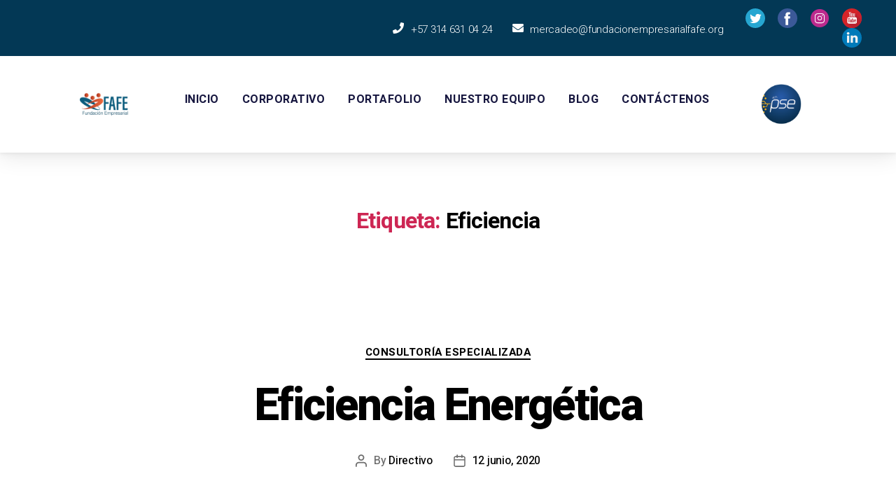

--- FILE ---
content_type: text/css
request_url: https://fundacionempresarialfafe.org/wp-content/uploads/elementor/css/post-1173.css?ver=1730739027
body_size: 16483
content:
.elementor-1173 .elementor-element.elementor-element-16db7704{box-shadow:0px 5px 30px 0px rgba(0,0,0,0.1);margin-top:0px;margin-bottom:0px;padding:0px 0px 0px 0px;z-index:10;}.elementor-1173 .elementor-element.elementor-element-6eaf814c > .elementor-column-wrap > .elementor-widget-wrap > .elementor-widget:not(.elementor-widget__width-auto):not(.elementor-widget__width-initial):not(:last-child):not(.elementor-absolute){margin-bottom:0px;}.elementor-1173 .elementor-element.elementor-element-6eaf814c > .elementor-element-populated{box-shadow:0px 0px 6px 0px rgba(192, 191, 191, 0.5);margin:0px 0px 0px 0px;--e-column-margin-right:0px;--e-column-margin-left:0px;}.elementor-1173 .elementor-element.elementor-element-6eaf814c > .elementor-element-populated > .elementor-widget-wrap{padding:0px 0px 0px 0px;}.elementor-1173 .elementor-element.elementor-element-5f8c5b0e > .elementor-container{max-width:1200px;}.elementor-1173 .elementor-element.elementor-element-5f8c5b0e:not(.elementor-motion-effects-element-type-background), .elementor-1173 .elementor-element.elementor-element-5f8c5b0e > .elementor-motion-effects-container > .elementor-motion-effects-layer{background-color:#033855;}.elementor-1173 .elementor-element.elementor-element-5f8c5b0e{transition:background 0.3s, border 0.3s, border-radius 0.3s, box-shadow 0.3s;margin-top:0px;margin-bottom:0px;padding:12px 0px 12px 0px;}.elementor-1173 .elementor-element.elementor-element-5f8c5b0e > .elementor-background-overlay{transition:background 0.3s, border-radius 0.3s, opacity 0.3s;}.elementor-bc-flex-widget .elementor-1173 .elementor-element.elementor-element-7a0896be.elementor-column .elementor-column-wrap{align-items:center;}.elementor-1173 .elementor-element.elementor-element-7a0896be.elementor-column.elementor-element[data-element_type="column"] > .elementor-column-wrap.elementor-element-populated > .elementor-widget-wrap{align-content:center;align-items:center;}.elementor-1173 .elementor-element.elementor-element-7a0896be > .elementor-element-populated > .elementor-widget-wrap{padding:0px 0px 0px 0px;}.elementor-1173 .elementor-element.elementor-element-47f83557 .elementor-icon-list-items:not(.elementor-inline-items) .elementor-icon-list-item:not(:last-child){padding-bottom:calc(24px/2);}.elementor-1173 .elementor-element.elementor-element-47f83557 .elementor-icon-list-items:not(.elementor-inline-items) .elementor-icon-list-item:not(:first-child){margin-top:calc(24px/2);}.elementor-1173 .elementor-element.elementor-element-47f83557 .elementor-icon-list-items.elementor-inline-items .elementor-icon-list-item{margin-right:calc(24px/2);margin-left:calc(24px/2);}.elementor-1173 .elementor-element.elementor-element-47f83557 .elementor-icon-list-items.elementor-inline-items{margin-right:calc(-24px/2);margin-left:calc(-24px/2);}body.rtl .elementor-1173 .elementor-element.elementor-element-47f83557 .elementor-icon-list-items.elementor-inline-items .elementor-icon-list-item:after{left:calc(-24px/2);}body:not(.rtl) .elementor-1173 .elementor-element.elementor-element-47f83557 .elementor-icon-list-items.elementor-inline-items .elementor-icon-list-item:after{right:calc(-24px/2);}.elementor-1173 .elementor-element.elementor-element-47f83557 .elementor-icon-list-icon i{color:#ffffff;}.elementor-1173 .elementor-element.elementor-element-47f83557 .elementor-icon-list-icon svg{fill:#ffffff;}.elementor-1173 .elementor-element.elementor-element-47f83557{--e-icon-list-icon-size:16px;--e-icon-list-icon-align:right;--e-icon-list-icon-margin:0 0 0 calc(var(--e-icon-list-icon-size, 1em) * 0.25);}.elementor-1173 .elementor-element.elementor-element-47f83557 .elementor-icon-list-text{color:#ffffff;padding-left:10px;}.elementor-1173 .elementor-element.elementor-element-47f83557 .elementor-icon-list-item > .elementor-icon-list-text, .elementor-1173 .elementor-element.elementor-element-47f83557 .elementor-icon-list-item > a{font-family:"Heebo", Sans-serif;font-size:21px;font-weight:300;}.elementor-bc-flex-widget .elementor-1173 .elementor-element.elementor-element-3e4fffd7.elementor-column .elementor-column-wrap{align-items:center;}.elementor-1173 .elementor-element.elementor-element-3e4fffd7.elementor-column.elementor-element[data-element_type="column"] > .elementor-column-wrap.elementor-element-populated > .elementor-widget-wrap{align-content:center;align-items:center;}.elementor-1173 .elementor-element.elementor-element-3e4fffd7 > .elementor-element-populated > .elementor-widget-wrap{padding:0px 0px 0px 0px;}.elementor-1173 .elementor-element.elementor-element-72872a1f .elementor-icon-list-items:not(.elementor-inline-items) .elementor-icon-list-item:not(:last-child){padding-bottom:calc(6px/2);}.elementor-1173 .elementor-element.elementor-element-72872a1f .elementor-icon-list-items:not(.elementor-inline-items) .elementor-icon-list-item:not(:first-child){margin-top:calc(6px/2);}.elementor-1173 .elementor-element.elementor-element-72872a1f .elementor-icon-list-items.elementor-inline-items .elementor-icon-list-item{margin-right:calc(6px/2);margin-left:calc(6px/2);}.elementor-1173 .elementor-element.elementor-element-72872a1f .elementor-icon-list-items.elementor-inline-items{margin-right:calc(-6px/2);margin-left:calc(-6px/2);}body.rtl .elementor-1173 .elementor-element.elementor-element-72872a1f .elementor-icon-list-items.elementor-inline-items .elementor-icon-list-item:after{left:calc(-6px/2);}body:not(.rtl) .elementor-1173 .elementor-element.elementor-element-72872a1f .elementor-icon-list-items.elementor-inline-items .elementor-icon-list-item:after{right:calc(-6px/2);}.elementor-1173 .elementor-element.elementor-element-72872a1f .elementor-icon-list-icon i{color:#ffffff;}.elementor-1173 .elementor-element.elementor-element-72872a1f .elementor-icon-list-icon svg{fill:#ffffff;}.elementor-1173 .elementor-element.elementor-element-72872a1f{--e-icon-list-icon-size:28px;--e-icon-list-icon-align:center;--e-icon-list-icon-margin:0 calc(var(--e-icon-list-icon-size, 1em) * 0.125);}.elementor-1173 .elementor-element.elementor-element-14b401c7 > .elementor-container{max-width:1066px;}.elementor-1173 .elementor-element.elementor-element-14b401c7:not(.elementor-motion-effects-element-type-background), .elementor-1173 .elementor-element.elementor-element-14b401c7 > .elementor-motion-effects-container > .elementor-motion-effects-layer{background-color:#ffffff;}.elementor-1173 .elementor-element.elementor-element-14b401c7{transition:background 0.3s, border 0.3s, border-radius 0.3s, box-shadow 0.3s;margin-top:0px;margin-bottom:0px;padding:16px 0px 16px 0px;}.elementor-1173 .elementor-element.elementor-element-14b401c7 > .elementor-background-overlay{transition:background 0.3s, border-radius 0.3s, opacity 0.3s;}.elementor-bc-flex-widget .elementor-1173 .elementor-element.elementor-element-25015584.elementor-column .elementor-column-wrap{align-items:center;}.elementor-1173 .elementor-element.elementor-element-25015584.elementor-column.elementor-element[data-element_type="column"] > .elementor-column-wrap.elementor-element-populated > .elementor-widget-wrap{align-content:center;align-items:center;}.elementor-1173 .elementor-element.elementor-element-25015584 > .elementor-element-populated > .elementor-widget-wrap{padding:0px 0px 0px 0px;}.elementor-1173 .elementor-element.elementor-element-38319160{text-align:left;}.elementor-1173 .elementor-element.elementor-element-38319160 img{width:78%;}.elementor-1173 .elementor-element.elementor-element-38319160 > .elementor-widget-container{margin:0px 0px 0px 0px;padding:0px 0px 0px 0px;}.elementor-1173 .elementor-element.elementor-element-16adc33e .elementor-menu-toggle{margin-left:auto;}.elementor-1173 .elementor-element.elementor-element-16adc33e .elementor-nav-menu .elementor-item{font-family:"Heebo", Sans-serif;font-size:16px;font-weight:bold;text-transform:capitalize;letter-spacing:0.5px;}.elementor-1173 .elementor-element.elementor-element-16adc33e .elementor-nav-menu--main .elementor-item{color:#16163f;padding-left:13px;padding-right:13px;padding-top:26px;padding-bottom:26px;}.elementor-1173 .elementor-element.elementor-element-16adc33e .elementor-nav-menu--main .elementor-item:hover,
					.elementor-1173 .elementor-element.elementor-element-16adc33e .elementor-nav-menu--main .elementor-item.elementor-item-active,
					.elementor-1173 .elementor-element.elementor-element-16adc33e .elementor-nav-menu--main .elementor-item.highlighted,
					.elementor-1173 .elementor-element.elementor-element-16adc33e .elementor-nav-menu--main .elementor-item:focus{color:#21B24B;}.elementor-1173 .elementor-element.elementor-element-16adc33e .e--pointer-framed .elementor-item:before{border-width:0px;}.elementor-1173 .elementor-element.elementor-element-16adc33e .e--pointer-framed.e--animation-draw .elementor-item:before{border-width:0 0 0px 0px;}.elementor-1173 .elementor-element.elementor-element-16adc33e .e--pointer-framed.e--animation-draw .elementor-item:after{border-width:0px 0px 0 0;}.elementor-1173 .elementor-element.elementor-element-16adc33e .e--pointer-framed.e--animation-corners .elementor-item:before{border-width:0px 0 0 0px;}.elementor-1173 .elementor-element.elementor-element-16adc33e .e--pointer-framed.e--animation-corners .elementor-item:after{border-width:0 0px 0px 0;}.elementor-1173 .elementor-element.elementor-element-16adc33e .e--pointer-underline .elementor-item:after,
					 .elementor-1173 .elementor-element.elementor-element-16adc33e .e--pointer-overline .elementor-item:before,
					 .elementor-1173 .elementor-element.elementor-element-16adc33e .e--pointer-double-line .elementor-item:before,
					 .elementor-1173 .elementor-element.elementor-element-16adc33e .e--pointer-double-line .elementor-item:after{height:0px;}body:not(.rtl) .elementor-1173 .elementor-element.elementor-element-16adc33e .elementor-nav-menu--layout-horizontal .elementor-nav-menu > li:not(:last-child){margin-right:7px;}body.rtl .elementor-1173 .elementor-element.elementor-element-16adc33e .elementor-nav-menu--layout-horizontal .elementor-nav-menu > li:not(:last-child){margin-left:7px;}.elementor-1173 .elementor-element.elementor-element-16adc33e .elementor-nav-menu--main:not(.elementor-nav-menu--layout-horizontal) .elementor-nav-menu > li:not(:last-child){margin-bottom:7px;}.elementor-1173 .elementor-element.elementor-element-16adc33e .elementor-nav-menu--dropdown a, .elementor-1173 .elementor-element.elementor-element-16adc33e .elementor-menu-toggle{color:#16163f;}.elementor-1173 .elementor-element.elementor-element-16adc33e .elementor-nav-menu--dropdown{background-color:#E6EAED;border-radius:1px 1px 1px 1px;}.elementor-1173 .elementor-element.elementor-element-16adc33e .elementor-nav-menu--dropdown a:hover,
					.elementor-1173 .elementor-element.elementor-element-16adc33e .elementor-nav-menu--dropdown a.elementor-item-active,
					.elementor-1173 .elementor-element.elementor-element-16adc33e .elementor-nav-menu--dropdown a.highlighted,
					.elementor-1173 .elementor-element.elementor-element-16adc33e .elementor-menu-toggle:hover{color:#61CE70;}.elementor-1173 .elementor-element.elementor-element-16adc33e .elementor-nav-menu--dropdown a:hover,
					.elementor-1173 .elementor-element.elementor-element-16adc33e .elementor-nav-menu--dropdown a.elementor-item-active,
					.elementor-1173 .elementor-element.elementor-element-16adc33e .elementor-nav-menu--dropdown a.highlighted{background-color:rgba(0,0,0,0);}.elementor-1173 .elementor-element.elementor-element-16adc33e .elementor-nav-menu--dropdown a.elementor-item-active{color:#d3b574;background-color:rgba(0,0,0,0);}.elementor-1173 .elementor-element.elementor-element-16adc33e .elementor-nav-menu--dropdown .elementor-item, .elementor-1173 .elementor-element.elementor-element-16adc33e .elementor-nav-menu--dropdown  .elementor-sub-item{font-family:"Heebo", Sans-serif;font-size:16px;font-weight:400;}.elementor-1173 .elementor-element.elementor-element-16adc33e .elementor-nav-menu--dropdown li:first-child a{border-top-left-radius:1px;border-top-right-radius:1px;}.elementor-1173 .elementor-element.elementor-element-16adc33e .elementor-nav-menu--dropdown li:last-child a{border-bottom-right-radius:1px;border-bottom-left-radius:1px;}.elementor-1173 .elementor-element.elementor-element-16adc33e .elementor-nav-menu--dropdown a{padding-left:32px;padding-right:32px;padding-top:9px;padding-bottom:9px;}.elementor-1173 .elementor-element.elementor-element-16adc33e .elementor-nav-menu--dropdown li:not(:last-child){border-style:solid;border-color:#FFFFFF;}.elementor-1173 .elementor-element.elementor-element-16adc33e .elementor-nav-menu--main > .elementor-nav-menu > li > .elementor-nav-menu--dropdown, .elementor-1173 .elementor-element.elementor-element-16adc33e .elementor-nav-menu__container.elementor-nav-menu--dropdown{margin-top:0px !important;}.elementor-bc-flex-widget .elementor-1173 .elementor-element.elementor-element-78d08ef4.elementor-column .elementor-column-wrap{align-items:center;}.elementor-1173 .elementor-element.elementor-element-78d08ef4.elementor-column.elementor-element[data-element_type="column"] > .elementor-column-wrap.elementor-element-populated > .elementor-widget-wrap{align-content:center;align-items:center;}.elementor-1173 .elementor-element.elementor-element-78d08ef4 > .elementor-element-populated > .elementor-widget-wrap{padding:0px 0px 0px 0px;}@media(max-width:1024px){.elementor-1173 .elementor-element.elementor-element-7a0896be > .elementor-element-populated > .elementor-widget-wrap{padding:15px 15px 15px 15px;}.elementor-1173 .elementor-element.elementor-element-47f83557 .elementor-icon-list-item > .elementor-icon-list-text, .elementor-1173 .elementor-element.elementor-element-47f83557 .elementor-icon-list-item > a{font-size:12px;}.elementor-1173 .elementor-element.elementor-element-3e4fffd7 > .elementor-element-populated > .elementor-widget-wrap{padding:15px 15px 15px 15px;}.elementor-1173 .elementor-element.elementor-element-14b401c7{padding:20px 15px 20px 15px;}.elementor-1173 .elementor-element.elementor-element-25015584 > .elementor-element-populated > .elementor-widget-wrap{padding:0px 0px 0px 0px;}.elementor-1173 .elementor-element.elementor-element-16adc33e .elementor-nav-menu--main > .elementor-nav-menu > li > .elementor-nav-menu--dropdown, .elementor-1173 .elementor-element.elementor-element-16adc33e .elementor-nav-menu__container.elementor-nav-menu--dropdown{margin-top:20px !important;}.elementor-1173 .elementor-element.elementor-element-78d08ef4 > .elementor-element-populated > .elementor-widget-wrap{padding:0px 0px 0px 0px;}}@media(min-width:768px){.elementor-1173 .elementor-element.elementor-element-7a0896be{width:82.777%;}.elementor-1173 .elementor-element.elementor-element-3e4fffd7{width:17.183%;}.elementor-1173 .elementor-element.elementor-element-25015584{width:10.038%;}.elementor-1173 .elementor-element.elementor-element-39152617{width:79.644%;}.elementor-1173 .elementor-element.elementor-element-78d08ef4{width:9.984%;}}@media(max-width:1024px) and (min-width:768px){.elementor-1173 .elementor-element.elementor-element-7a0896be{width:75%;}.elementor-1173 .elementor-element.elementor-element-3e4fffd7{width:20%;}.elementor-1173 .elementor-element.elementor-element-25015584{width:50%;}.elementor-1173 .elementor-element.elementor-element-78d08ef4{width:15%;}}@media(max-width:767px){.elementor-1173 .elementor-element.elementor-element-6eaf814c > .elementor-element-populated > .elementor-widget-wrap{padding:0px 0px 0px 0px;}.elementor-1173 .elementor-element.elementor-element-5f8c5b0e{padding:0px 0px 0px 0px;}.elementor-1173 .elementor-element.elementor-element-3e4fffd7{width:80%;}.elementor-1173 .elementor-element.elementor-element-25015584{width:50%;}.elementor-1173 .elementor-element.elementor-element-16adc33e .elementor-nav-menu--dropdown .elementor-item, .elementor-1173 .elementor-element.elementor-element-16adc33e .elementor-nav-menu--dropdown  .elementor-sub-item{font-size:16px;}.elementor-1173 .elementor-element.elementor-element-16adc33e .elementor-nav-menu--dropdown a{padding-top:24px;padding-bottom:24px;}.elementor-1173 .elementor-element.elementor-element-16adc33e .elementor-nav-menu--main > .elementor-nav-menu > li > .elementor-nav-menu--dropdown, .elementor-1173 .elementor-element.elementor-element-16adc33e .elementor-nav-menu__container.elementor-nav-menu--dropdown{margin-top:20px !important;}.elementor-1173 .elementor-element.elementor-element-78d08ef4{width:50%;}}

--- FILE ---
content_type: text/css
request_url: https://fundacionempresarialfafe.org/wp-content/uploads/elementor/css/post-121.css?ver=1730737941
body_size: 9710
content:
.elementor-121 .elementor-element.elementor-element-39755860 > .elementor-container > .elementor-row > .elementor-column > .elementor-column-wrap > .elementor-widget-wrap{align-content:center;align-items:center;}.elementor-121 .elementor-element.elementor-element-39755860:not(.elementor-motion-effects-element-type-background), .elementor-121 .elementor-element.elementor-element-39755860 > .elementor-motion-effects-container > .elementor-motion-effects-layer{background-color:#EFEEEE;}.elementor-121 .elementor-element.elementor-element-39755860 > .elementor-background-overlay{background-color:#F2F2F2;opacity:0.35;transition:background 0.3s, border-radius 0.3s, opacity 0.3s;}.elementor-121 .elementor-element.elementor-element-39755860 .elementor-background-overlay{filter:brightness( 124% ) contrast( 100% ) saturate( 100% ) blur( 0px ) hue-rotate( 0deg );}.elementor-121 .elementor-element.elementor-element-39755860:hover > .elementor-background-overlay{filter:brightness( 100% ) contrast( 100% ) saturate( 100% ) blur( 0px ) hue-rotate( 0deg );}.elementor-121 .elementor-element.elementor-element-39755860{transition:background 0.3s, border 0.3s, border-radius 0.3s, box-shadow 0.3s;padding:60px 0px 60px 0px;}.elementor-121 .elementor-element.elementor-element-7372ced{--divider-border-style:solid;--divider-color:#21B24B;--divider-border-width:3px;}.elementor-121 .elementor-element.elementor-element-7372ced .elementor-divider-separator{width:11%;margin:0 auto;margin-left:0;}.elementor-121 .elementor-element.elementor-element-7372ced .elementor-divider{text-align:left;padding-top:2px;padding-bottom:2px;}.elementor-121 .elementor-element.elementor-element-279c68b{text-align:left;}.elementor-121 .elementor-element.elementor-element-279c68b .elementor-heading-title{color:#033855;font-family:"Heebo", Sans-serif;font-size:3.3rem;font-weight:bold;text-transform:none;line-height:1.5em;letter-spacing:0.3px;}.elementor-121 .elementor-element.elementor-element-279c68b > .elementor-widget-container{margin:0px 0px -10px 0px;}.elementor-121 .elementor-element.elementor-element-97917b8{text-align:left;color:#000000;font-family:"Heebo", Sans-serif;font-size:16px;}.elementor-121 .elementor-element.elementor-element-97917b8 > .elementor-widget-container{margin:0px 0px 0px 0px;padding:0px 0px 0px 0px;}.elementor-121 .elementor-element.elementor-element-59a42e0 .elementor-field-group{padding-right:calc( 10px/2 );padding-left:calc( 10px/2 );margin-bottom:10px;}.elementor-121 .elementor-element.elementor-element-59a42e0 .elementor-form-fields-wrapper{margin-left:calc( -10px/2 );margin-right:calc( -10px/2 );margin-bottom:-10px;}.elementor-121 .elementor-element.elementor-element-59a42e0 .elementor-field-group.recaptcha_v3-bottomleft, .elementor-121 .elementor-element.elementor-element-59a42e0 .elementor-field-group.recaptcha_v3-bottomright{margin-bottom:0;}body.rtl .elementor-121 .elementor-element.elementor-element-59a42e0 .elementor-labels-inline .elementor-field-group > label{padding-left:0px;}body:not(.rtl) .elementor-121 .elementor-element.elementor-element-59a42e0 .elementor-labels-inline .elementor-field-group > label{padding-right:0px;}body .elementor-121 .elementor-element.elementor-element-59a42e0 .elementor-labels-above .elementor-field-group > label{padding-bottom:0px;}.elementor-121 .elementor-element.elementor-element-59a42e0 .elementor-field-group > label, .elementor-121 .elementor-element.elementor-element-59a42e0 .elementor-field-subgroup label{color:#000000;}.elementor-121 .elementor-element.elementor-element-59a42e0 .elementor-field-type-html{padding-bottom:0px;color:#000000;}.elementor-121 .elementor-element.elementor-element-59a42e0 .elementor-field-group:not(.elementor-field-type-upload) .elementor-field:not(.elementor-select-wrapper){background-color:#ffffff;border-width:0px 0px 0px 0px;border-radius:30px 30px 30px 30px;}.elementor-121 .elementor-element.elementor-element-59a42e0 .elementor-field-group .elementor-select-wrapper select{background-color:#ffffff;border-width:0px 0px 0px 0px;border-radius:30px 30px 30px 30px;}.elementor-121 .elementor-element.elementor-element-59a42e0 .elementor-button{font-family:"Heebo", Sans-serif;font-size:17px;border-radius:15px 15px 15px 15px;padding:10px 16px 10px 16px;}.elementor-121 .elementor-element.elementor-element-59a42e0 .e-form__buttons__wrapper__button-next{background-color:#FEA621;color:#033856;}.elementor-121 .elementor-element.elementor-element-59a42e0 .elementor-button[type="submit"]{background-color:#FEA621;color:#033856;}.elementor-121 .elementor-element.elementor-element-59a42e0 .elementor-button[type="submit"] svg *{fill:#033856;}.elementor-121 .elementor-element.elementor-element-59a42e0 .e-form__buttons__wrapper__button-previous{color:#ffffff;}.elementor-121 .elementor-element.elementor-element-59a42e0 .e-form__buttons__wrapper__button-next:hover{color:#ffffff;}.elementor-121 .elementor-element.elementor-element-59a42e0 .elementor-button[type="submit"]:hover{color:#ffffff;}.elementor-121 .elementor-element.elementor-element-59a42e0 .elementor-button[type="submit"]:hover svg *{fill:#ffffff;}.elementor-121 .elementor-element.elementor-element-59a42e0 .e-form__buttons__wrapper__button-previous:hover{color:#ffffff;}.elementor-121 .elementor-element.elementor-element-59a42e0{--e-form-steps-indicators-spacing:20px;--e-form-steps-indicator-padding:30px;--e-form-steps-indicator-inactive-secondary-color:#ffffff;--e-form-steps-indicator-active-secondary-color:#ffffff;--e-form-steps-indicator-completed-secondary-color:#ffffff;--e-form-steps-divider-width:1px;--e-form-steps-divider-gap:10px;}.elementor-121 .elementor-element.elementor-element-59a42e0 > .elementor-widget-container{margin:50px 0px 0px 0px;}.elementor-121 .elementor-element.elementor-element-fb3f0b8{text-align:center;}.elementor-121 .elementor-element.elementor-element-52b28c1 .elementor-heading-title{color:#033856;font-family:"Heebo", Sans-serif;font-size:21px;font-weight:900;text-transform:uppercase;line-height:0em;letter-spacing:1.5px;text-shadow:0px 0px 0px rgba(0,0,0,0.3);}.elementor-121 .elementor-element.elementor-element-03ba989 .elementor-icon-list-icon i{color:#033856;}.elementor-121 .elementor-element.elementor-element-03ba989 .elementor-icon-list-icon svg{fill:#033856;}.elementor-121 .elementor-element.elementor-element-03ba989{--e-icon-list-icon-size:11px;}.elementor-121 .elementor-element.elementor-element-03ba989 .elementor-icon-list-text{color:#000000;}.elementor-121 .elementor-element.elementor-element-03ba989 .elementor-icon-list-item > .elementor-icon-list-text, .elementor-121 .elementor-element.elementor-element-03ba989 .elementor-icon-list-item > a{font-family:"Heebo", Sans-serif;font-size:16px;}.elementor-121 .elementor-element.elementor-element-03ba989 > .elementor-widget-container{margin:15px 0px 15px 0px;}.elementor-121 .elementor-element.elementor-element-e054c32 > .elementor-column-wrap > .elementor-widget-wrap > .elementor-widget:not(.elementor-widget__width-auto):not(.elementor-widget__width-initial):not(:last-child):not(.elementor-absolute){margin-bottom:30px;}.elementor-121 .elementor-element.elementor-element-6aa506d{text-align:center;}.elementor-121 .elementor-element.elementor-element-6aa506d .elementor-heading-title{color:#033856;font-family:"Heebo", Sans-serif;font-size:21px;font-weight:900;text-transform:uppercase;line-height:0em;letter-spacing:1.5px;text-shadow:0px 0px 0px rgba(0,0,0,0.3);}.elementor-121 .elementor-element.elementor-element-4bf06e1{--e-icon-list-icon-size:38px;--e-icon-list-icon-align:left;--e-icon-list-icon-margin:0 calc(var(--e-icon-list-icon-size, 1em) * 0.25) 0 0;}.elementor-121 .elementor-element.elementor-element-4bf06e1 .elementor-icon-list-text{color:#000000;padding-left:6px;}.elementor-121 .elementor-element.elementor-element-4bf06e1 .elementor-icon-list-item > .elementor-icon-list-text, .elementor-121 .elementor-element.elementor-element-4bf06e1 .elementor-icon-list-item > a{font-family:"Heebo", Sans-serif;font-size:16px;}.elementor-121 .elementor-element.elementor-element-5b07bff:not(.elementor-motion-effects-element-type-background), .elementor-121 .elementor-element.elementor-element-5b07bff > .elementor-motion-effects-container > .elementor-motion-effects-layer{background-color:#FEA621;}.elementor-121 .elementor-element.elementor-element-5b07bff{transition:background 0.3s, border 0.3s, border-radius 0.3s, box-shadow 0.3s;margin-top:0px;margin-bottom:0px;padding:20px 20px 20px 20px;}.elementor-121 .elementor-element.elementor-element-5b07bff > .elementor-background-overlay{transition:background 0.3s, border-radius 0.3s, opacity 0.3s;}.elementor-121 .elementor-element.elementor-element-518ae07{text-align:center;}.elementor-121 .elementor-element.elementor-element-518ae07 .elementor-heading-title{color:#033855;font-size:14px;font-weight:900;}.elementor-121 .elementor-element.elementor-element-61f01eb{text-align:center;}.elementor-121 .elementor-element.elementor-element-61f01eb .elementor-heading-title{color:#01347F;mix-blend-mode:overlay;}@media(max-width:1024px){.elementor-121 .elementor-element.elementor-element-39755860{padding:40px 20px 40px 20px;}}@media(max-width:767px){.elementor-121 .elementor-element.elementor-element-39755860{padding:40px 20px 40px 20px;}.elementor-121 .elementor-element.elementor-element-52b28c1{text-align:center;}}@media(min-width:768px){.elementor-121 .elementor-element.elementor-element-b0244f2{width:56.754%;}.elementor-121 .elementor-element.elementor-element-173567f{width:43.202%;}.elementor-121 .elementor-element.elementor-element-5daf8d2{width:28.86%;}.elementor-121 .elementor-element.elementor-element-e054c32{width:37.472%;}}